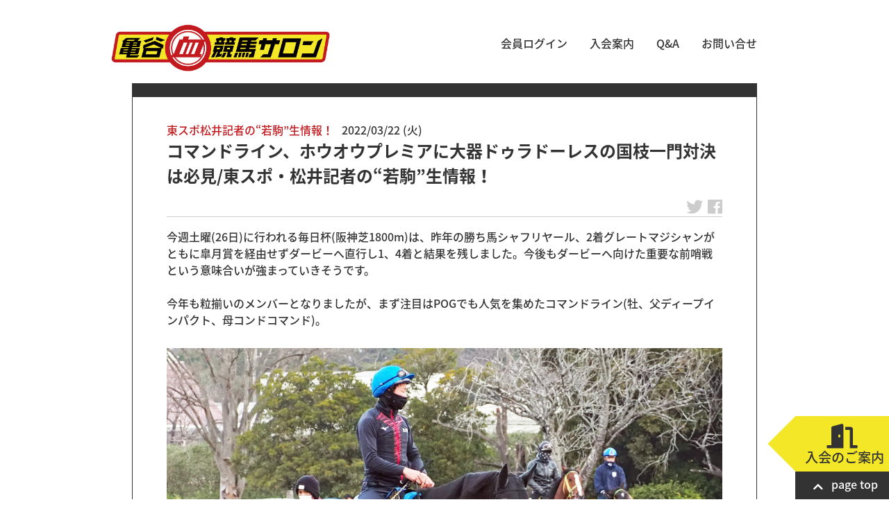

--- FILE ---
content_type: text/html; charset=UTF-8
request_url: https://www.keiba-salon.com/tokyosports-matsui-report-20220322_11042/
body_size: 13129
content:
<!DOCTYPE html>
<html dir="ltr" lang="ja">

  <head>

  <meta charset="UTF-8" />
  <meta name="viewport" content="width=device-width" />


<!-- noto sans JP quick load -->
<style>
/* noto sans JP custom CSS */
@font-face {
  font-family: 'Noto Sans JP';
  font-style: normal;
  font-weight: 100;
  src: url(//fonts.gstatic.com/ea/notosansjapanese/v6/NotoSansJP-Thin.woff2) format('woff2'),
       url(//fonts.gstatic.com/ea/notosansjapanese/v6/NotoSansJP-Thin.woff) format('woff'),
       url(//fonts.gstatic.com/ea/notosansjapanese/v6/NotoSansJP-Thin.otf) format('opentype');
  font-display: swap;
}
@font-face {
  font-family: 'Noto Sans JP';
  font-style: normal;
  font-weight: 300;
  src: url(//fonts.gstatic.com/ea/notosansjapanese/v6/NotoSansJP-Thin.woff2) format('woff2'),
       url(//fonts.gstatic.com/ea/notosansjapanese/v6/NotoSansJP-Thin.woff) format('woff'),
       url(//fonts.gstatic.com/ea/notosansjapanese/v6/NotoSansJP-Thin.otf) format('opentype');
  font-display: swap;
}
/*@font-face {
  font-family: 'Noto Sans JP';
  font-style: normal;
  font-weight: 400;
  src: url(//fonts.gstatic.com/ea/notosansjapanese/v6/NotoSansJP-DemiLight.woff2) format('woff2'),
       url(//fonts.gstatic.com/ea/notosansjapanese/v6/NotoSansJP-DemiLight.woff) format('woff'),
       url(//fonts.gstatic.com/ea/notosansjapanese/v6/NotoSansJP-DemiLight.otf) format('opentype');
  font-display: swap;
}*/
@font-face {
  font-family: 'Noto Sans JP';
  font-style: normal;
  font-weight: 500;
   src: url(//fonts.gstatic.com/ea/notosansjapanese/v6/NotoSansJP-Medium.woff2) format('woff2'),
        url(//fonts.gstatic.com/ea/notosansjapanese/v6/NotoSansJP-Medium.woff) format('woff'),
        url(//fonts.gstatic.com/ea/notosansjapanese/v6/NotoSansJP-Medium.otf) format('opentype');
  font-display: swap;
 }
@font-face {
  font-family: 'Noto Sans JP';
  font-style: normal;
  font-weight: 700;
   src: url(//fonts.gstatic.com/ea/notosansjapanese/v6/NotoSansJP-Bold.woff2) format('woff2'),
        url(//fonts.gstatic.com/ea/notosansjapanese/v6/NotoSansJP-Bold.woff) format('woff'),
        url(//fonts.gstatic.com/ea/notosansjapanese/v6/NotoSansJP-Bold.otf) format('opentype');
  font-display: swap;
 }
@font-face {
  font-family: 'Noto Sans JP';
  font-style: normal;
  font-weight: 900;
  src: url(//fonts.gstatic.com/ea/notosansjapanese/v6/NotoSansJP-Black.woff2) format('woff2'),
       url(//fonts.gstatic.com/ea/notosansjapanese/v6/NotoSansJP-Black.woff) format('woff'),
       url(//fonts.gstatic.com/ea/notosansjapanese/v6/NotoSansJP-Black.otf) format('opentype');
  font-display: swap;
 }
</style>


<title>コマンドライン、ホウオウプレミアに大器ドゥラドーレスの国枝一門対決は必見/東スポ・松井記者の“若駒”生情報！ - 亀谷敬正 オフィシャル競馬サロン</title>
	<style>img:is([sizes="auto" i], [sizes^="auto," i]) { contain-intrinsic-size: 3000px 1500px }</style>
	
		<!-- All in One SEO 4.9.3 - aioseo.com -->
	<meta name="description" content="今週土曜(26日)に行われる毎日杯(阪神芝1800m)は、昨年の勝ち馬シャフリヤール、2着グレートマジシャンが" />
	<meta name="robots" content="max-image-preview:large" />
	<link rel="canonical" href="https://www.keiba-salon.com/tokyosports-matsui-report-20220322_11042/" />
	<meta name="generator" content="All in One SEO (AIOSEO) 4.9.3" />

		<!-- Google tag (gtag.js) 2023/04/29 -->
<script async src="https://www.googletagmanager.com/gtag/js?id=G-8HHJ8D9DXQ"></script>
<script>
  window.dataLayer = window.dataLayer || [];
  function gtag(){dataLayer.push(arguments);}
  gtag('js', new Date());

  gtag('config', 'G-8HHJ8D9DXQ');
</script>
		<meta name="twitter:card" content="summary" />
		<meta name="twitter:site" content="@kametani_salon" />
		<meta name="twitter:title" content="コマンドライン、ホウオウプレミアに大器ドゥラドーレスの国枝一門対決は必見/東スポ・松井記者の“若駒”生情報！ - 亀谷敬正 オフィシャル競馬サロン" />
		<meta name="twitter:description" content="今週土曜(26日)に行われる毎日杯(阪神芝1800m)は、昨年の勝ち馬シャフリヤール、2着グレートマジシャンが" />
		<meta name="twitter:image" content="https://www.keiba-salon.com/cardimage.jpg" />
		<script type="application/ld+json" class="aioseo-schema">
			{"@context":"https:\/\/schema.org","@graph":[{"@type":"BlogPosting","@id":"https:\/\/www.keiba-salon.com\/tokyosports-matsui-report-20220322_11042\/#blogposting","name":"\u30b3\u30de\u30f3\u30c9\u30e9\u30a4\u30f3\u3001\u30db\u30a6\u30aa\u30a6\u30d7\u30ec\u30df\u30a2\u306b\u5927\u5668\u30c9\u30a5\u30e9\u30c9\u30fc\u30ec\u30b9\u306e\u56fd\u679d\u4e00\u9580\u5bfe\u6c7a\u306f\u5fc5\u898b\/\u6771\u30b9\u30dd\u30fb\u677e\u4e95\u8a18\u8005\u306e\u201c\u82e5\u99d2\u201d\u751f\u60c5\u5831\uff01 - \u4e80\u8c37\u656c\u6b63 \u30aa\u30d5\u30a3\u30b7\u30e3\u30eb\u7af6\u99ac\u30b5\u30ed\u30f3","headline":"\u30b3\u30de\u30f3\u30c9\u30e9\u30a4\u30f3\u3001\u30db\u30a6\u30aa\u30a6\u30d7\u30ec\u30df\u30a2\u306b\u5927\u5668\u30c9\u30a5\u30e9\u30c9\u30fc\u30ec\u30b9\u306e\u56fd\u679d\u4e00\u9580\u5bfe\u6c7a\u306f\u5fc5\u898b\/\u6771\u30b9\u30dd\u30fb\u677e\u4e95\u8a18\u8005\u306e\u201c\u82e5\u99d2\u201d\u751f\u60c5\u5831\uff01","author":{"@id":"https:\/\/www.keiba-salon.com\/author\/wp_admin\/#author"},"publisher":{"@id":"https:\/\/www.keiba-salon.com\/#organization"},"image":{"@type":"ImageObject","url":"https:\/\/www.keiba-salon.com\/cardimage.jpg","@id":"https:\/\/www.keiba-salon.com\/#articleImage"},"datePublished":"2022-03-22T16:50:56+09:00","dateModified":"2022-03-22T16:50:57+09:00","inLanguage":"ja","mainEntityOfPage":{"@id":"https:\/\/www.keiba-salon.com\/tokyosports-matsui-report-20220322_11042\/#webpage"},"isPartOf":{"@id":"https:\/\/www.keiba-salon.com\/tokyosports-matsui-report-20220322_11042\/#webpage"},"articleSection":"\u6771\u30b9\u30dd\u677e\u4e95\u8a18\u8005\u306e\u201c\u82e5\u99d2\u201d\u751f\u60c5\u5831\uff01"},{"@type":"BreadcrumbList","@id":"https:\/\/www.keiba-salon.com\/tokyosports-matsui-report-20220322_11042\/#breadcrumblist","itemListElement":[{"@type":"ListItem","@id":"https:\/\/www.keiba-salon.com#listItem","position":1,"name":"\u30db\u30fc\u30e0","item":"https:\/\/www.keiba-salon.com","nextItem":{"@type":"ListItem","@id":"https:\/\/www.keiba-salon.com#listItem","name":"\u6295\u7a3f"}},{"@type":"ListItem","@id":"https:\/\/www.keiba-salon.com#listItem","position":2,"name":"\u6295\u7a3f","item":"https:\/\/www.keiba-salon.com","nextItem":{"@type":"ListItem","@id":"https:\/\/www.keiba-salon.com\/category\/column\/#listItem","name":"\u65b0\u7740\u8a18\u4e8b\/\u653b\u7565\u30b3\u30f3\u30c6\u30f3\u30c4"},"previousItem":{"@type":"ListItem","@id":"https:\/\/www.keiba-salon.com#listItem","name":"\u30db\u30fc\u30e0"}},{"@type":"ListItem","@id":"https:\/\/www.keiba-salon.com\/category\/column\/#listItem","position":3,"name":"\u65b0\u7740\u8a18\u4e8b\/\u653b\u7565\u30b3\u30f3\u30c6\u30f3\u30c4","item":"https:\/\/www.keiba-salon.com\/category\/column\/","nextItem":{"@type":"ListItem","@id":"https:\/\/www.keiba-salon.com\/category\/column\/matsui-column\/#listItem","name":"\u6771\u30b9\u30dd\u677e\u4e95\u8a18\u8005\u306e\u201c\u82e5\u99d2\u201d\u751f\u60c5\u5831\uff01"},"previousItem":{"@type":"ListItem","@id":"https:\/\/www.keiba-salon.com#listItem","name":"\u6295\u7a3f"}},{"@type":"ListItem","@id":"https:\/\/www.keiba-salon.com\/category\/column\/matsui-column\/#listItem","position":4,"name":"\u6771\u30b9\u30dd\u677e\u4e95\u8a18\u8005\u306e\u201c\u82e5\u99d2\u201d\u751f\u60c5\u5831\uff01","item":"https:\/\/www.keiba-salon.com\/category\/column\/matsui-column\/","nextItem":{"@type":"ListItem","@id":"https:\/\/www.keiba-salon.com\/tokyosports-matsui-report-20220322_11042\/#listItem","name":"\u30b3\u30de\u30f3\u30c9\u30e9\u30a4\u30f3\u3001\u30db\u30a6\u30aa\u30a6\u30d7\u30ec\u30df\u30a2\u306b\u5927\u5668\u30c9\u30a5\u30e9\u30c9\u30fc\u30ec\u30b9\u306e\u56fd\u679d\u4e00\u9580\u5bfe\u6c7a\u306f\u5fc5\u898b\/\u6771\u30b9\u30dd\u30fb\u677e\u4e95\u8a18\u8005\u306e\u201c\u82e5\u99d2\u201d\u751f\u60c5\u5831\uff01"},"previousItem":{"@type":"ListItem","@id":"https:\/\/www.keiba-salon.com\/category\/column\/#listItem","name":"\u65b0\u7740\u8a18\u4e8b\/\u653b\u7565\u30b3\u30f3\u30c6\u30f3\u30c4"}},{"@type":"ListItem","@id":"https:\/\/www.keiba-salon.com\/tokyosports-matsui-report-20220322_11042\/#listItem","position":5,"name":"\u30b3\u30de\u30f3\u30c9\u30e9\u30a4\u30f3\u3001\u30db\u30a6\u30aa\u30a6\u30d7\u30ec\u30df\u30a2\u306b\u5927\u5668\u30c9\u30a5\u30e9\u30c9\u30fc\u30ec\u30b9\u306e\u56fd\u679d\u4e00\u9580\u5bfe\u6c7a\u306f\u5fc5\u898b\/\u6771\u30b9\u30dd\u30fb\u677e\u4e95\u8a18\u8005\u306e\u201c\u82e5\u99d2\u201d\u751f\u60c5\u5831\uff01","previousItem":{"@type":"ListItem","@id":"https:\/\/www.keiba-salon.com\/category\/column\/matsui-column\/#listItem","name":"\u6771\u30b9\u30dd\u677e\u4e95\u8a18\u8005\u306e\u201c\u82e5\u99d2\u201d\u751f\u60c5\u5831\uff01"}}]},{"@type":"Organization","@id":"https:\/\/www.keiba-salon.com\/#organization","name":"\u4e80\u8c37\u656c\u6b63 \u30aa\u30d5\u30a3\u30b7\u30e3\u30eb\u7af6\u99ac\u30b5\u30ed\u30f3","description":"\u4e80\u8c37\u656c\u6b63\u306e\u30b5\u30ed\u30f3\u3068\u7af6\u99ac\u306b\u5f79\u7acb\u3064\u30b3\u30e9\u30e0\u3067\u697d\u3057\u3082\u3046!","url":"https:\/\/www.keiba-salon.com\/","logo":{"@type":"ImageObject","url":"https:\/\/www.keiba-salon.com\/cardimage.jpg","@id":"https:\/\/www.keiba-salon.com\/tokyosports-matsui-report-20220322_11042\/#organizationLogo"},"image":{"@id":"https:\/\/www.keiba-salon.com\/tokyosports-matsui-report-20220322_11042\/#organizationLogo"}},{"@type":"Person","@id":"https:\/\/www.keiba-salon.com\/author\/wp_admin\/#author","url":"https:\/\/www.keiba-salon.com\/author\/wp_admin\/","name":"wp_admin"},{"@type":"WebPage","@id":"https:\/\/www.keiba-salon.com\/tokyosports-matsui-report-20220322_11042\/#webpage","url":"https:\/\/www.keiba-salon.com\/tokyosports-matsui-report-20220322_11042\/","name":"\u30b3\u30de\u30f3\u30c9\u30e9\u30a4\u30f3\u3001\u30db\u30a6\u30aa\u30a6\u30d7\u30ec\u30df\u30a2\u306b\u5927\u5668\u30c9\u30a5\u30e9\u30c9\u30fc\u30ec\u30b9\u306e\u56fd\u679d\u4e00\u9580\u5bfe\u6c7a\u306f\u5fc5\u898b\/\u6771\u30b9\u30dd\u30fb\u677e\u4e95\u8a18\u8005\u306e\u201c\u82e5\u99d2\u201d\u751f\u60c5\u5831\uff01 - \u4e80\u8c37\u656c\u6b63 \u30aa\u30d5\u30a3\u30b7\u30e3\u30eb\u7af6\u99ac\u30b5\u30ed\u30f3","description":"\u4eca\u9031\u571f\u66dc(26\u65e5)\u306b\u884c\u308f\u308c\u308b\u6bce\u65e5\u676f(\u962a\u795e\u829d1800m)\u306f\u3001\u6628\u5e74\u306e\u52dd\u3061\u99ac\u30b7\u30e3\u30d5\u30ea\u30e4\u30fc\u30eb\u30012\u7740\u30b0\u30ec\u30fc\u30c8\u30de\u30b8\u30b7\u30e3\u30f3\u304c","inLanguage":"ja","isPartOf":{"@id":"https:\/\/www.keiba-salon.com\/#website"},"breadcrumb":{"@id":"https:\/\/www.keiba-salon.com\/tokyosports-matsui-report-20220322_11042\/#breadcrumblist"},"datePublished":"2022-03-22T16:50:56+09:00","dateModified":"2022-03-22T16:50:57+09:00"},{"@type":"WebSite","@id":"https:\/\/www.keiba-salon.com\/#website","url":"https:\/\/www.keiba-salon.com\/","name":"\u4e80\u8c37\u656c\u6b63 \u30aa\u30d5\u30a3\u30b7\u30e3\u30eb\u7af6\u99ac\u30b5\u30ed\u30f3","description":"\u4e80\u8c37\u656c\u6b63\u306e\u30b5\u30ed\u30f3\u3068\u7af6\u99ac\u306b\u5f79\u7acb\u3064\u30b3\u30e9\u30e0\u3067\u697d\u3057\u3082\u3046!","inLanguage":"ja","publisher":{"@id":"https:\/\/www.keiba-salon.com\/#organization"}}]}
		</script>
		<!-- All in One SEO -->

<link rel='stylesheet' id='wp-block-library-css' href='https://www.keiba-salon.com/wp-includes/css/dist/block-library/style.min.css?ver=6.8.3' type='text/css' media='all' />
<style id='classic-theme-styles-inline-css' type='text/css'>
/*! This file is auto-generated */
.wp-block-button__link{color:#fff;background-color:#32373c;border-radius:9999px;box-shadow:none;text-decoration:none;padding:calc(.667em + 2px) calc(1.333em + 2px);font-size:1.125em}.wp-block-file__button{background:#32373c;color:#fff;text-decoration:none}
</style>
<link rel='stylesheet' id='aioseo/css/src/vue/standalone/blocks/table-of-contents/global.scss-css' href='https://www.keiba-salon.com/wp-content/plugins/all-in-one-seo-pack/dist/Lite/assets/css/table-of-contents/global.e90f6d47.css?ver=4.9.3' type='text/css' media='all' />
<style id='snow-monkey-forms-control-checkboxes-style-inline-css' type='text/css'>
.smf-form .smf-checkboxes-control--horizontal .smf-checkboxes-control__control>.smf-label{display:inline-block;margin-right:var(--_margin-1)}.smf-form .smf-checkboxes-control--vertical .smf-checkboxes-control__control>.smf-label{display:block}.smf-form .smf-checkbox-control{align-items:flex-start;display:inline-flex;gap:var(--_s-2)}.smf-form .smf-checkbox-control__control{--_border-radius:var(--_global--border-radius);--_border-color:var(--_form-control-border-color);border:1px solid var(--_border-color);border-radius:var(--_border-radius);outline:0;--_transition-duration:var(--_global--transition-duration);--_transition-function-timing:var(--_global--transition-function-timing);--_transition-delay:var(--_global--transition-delay);transition:border var(--_transition-duration) var(--_transition-function-timing) var(--_transition-delay)}.smf-form .smf-checkbox-control__control:hover{--_border-color:var(--_form-control-border-color-hover)}.smf-form .smf-checkbox-control__control:active,.smf-form .smf-checkbox-control__control:focus,.smf-form .smf-checkbox-control__control:focus-within,.smf-form .smf-checkbox-control__control[aria-selected=true]{--_border-color:var(--_form-control-border-color-focus)}.smf-form .smf-checkbox-control__control>input,.smf-form .smf-checkbox-control__control>textarea{border:none;outline:none}.smf-form .smf-checkbox-control__control{appearance:none;background-color:var(--_color-white);border-radius:3px;box-shadow:inset 0 1px 1px rgba(0,0,0,.035);cursor:pointer;display:inline-block;flex:0 0 auto;height:16px;margin:calc(var(--_half-leading)*1em) 0 0;position:relative;width:16px}.smf-form .smf-checkbox-control__control:before{border-color:var(--_color-white);border-style:solid;border-width:0 2px 2px 0;height:8px;left:calc(50% - 3px);margin:0!important;top:calc(50% - 5px);transform:rotate(45deg);visibility:hidden;width:6px}.smf-form .smf-checkbox-control__control:checked{background-color:#3a87fd;border-color:#3a87fd}.smf-form .smf-checkbox-control__control:checked:before{content:"";display:block;position:absolute;visibility:visible}.smf-form .smf-checkbox-control__control:disabled{background-color:var(--_lightest-color-gray)}.smf-form .smf-checkbox-control__control:disabled:before{border-color:var(--_dark-color-gray)}.smf-form .smf-checkbox-control__control{flex:none;margin-top:calc(var(--_half-leading)*1em)}

</style>
<style id='snow-monkey-forms-control-file-style-inline-css' type='text/css'>
.smf-form .smf-file-control{align-items:center;display:flex;flex-wrap:wrap;gap:1em;justify-content:space-between;position:relative}.smf-form .smf-file-control__filename,.smf-form .smf-file-control__label{display:none}.smf-form .smf-file-control>label{align-items:center;display:flex;flex-wrap:wrap;gap:1em;outline:none;position:relative}.smf-form .smf-file-control>label:before{content:"";display:block;inset:-3px;position:absolute}.smf-form .smf-file-control>label:active:before,.smf-form .smf-file-control>label:focus-within:before,.smf-form .smf-file-control>label:focus:before{border:1px solid var(--_form-control-border-color-focus);border-radius:var(--_global--border-radius)}.smf-form .smf-file-control>label>*{flex:0 0 auto}.smf-form .smf-file-control__control{display:none}.smf-form .smf-file-control__label{background-color:var(--_lighter-color-gray);background-image:linear-gradient(180deg,#fff,var(--_lighter-color-gray));border-radius:var(--_global--border-radius);color:var(--_color-text);cursor:pointer;display:inline-block;padding:var(--_padding-2) var(--_padding-1);text-decoration:none;--_border-radius:var(--_global--border-radius);--_border-color:var(--_form-control-border-color);border:1px solid var(--_border-color);border-radius:var(--_border-radius);outline:0;--_transition-duration:var(--_global--transition-duration);--_transition-function-timing:var(--_global--transition-function-timing);--_transition-delay:var(--_global--transition-delay);transition:border var(--_transition-duration) var(--_transition-function-timing) var(--_transition-delay)}.smf-form .smf-file-control__label:hover{--_border-color:var(--_form-control-border-color-hover)}.smf-form .smf-file-control__label:active,.smf-form .smf-file-control__label:focus,.smf-form .smf-file-control__label:focus-within,.smf-form .smf-file-control__label[aria-selected=true]{--_border-color:var(--_form-control-border-color-focus)}.smf-form .smf-file-control__label>input,.smf-form .smf-file-control__label>textarea{border:none;outline:none}.smf-form .smf-file-control__filename--no-file{display:inline-block}.smf-form .smf-file-control__filename--has-file{display:none}.smf-form .smf-file-control__clear{cursor:pointer;display:none;text-decoration:underline}.smf-form .smf-file-control__value{margin-top:.25em}.smf-form .smf-file-control--set .smf-file-control__filename--no-file{display:none}.smf-form .smf-file-control--set .smf-file-control__clear,.smf-form .smf-file-control--set .smf-file-control__filename--has-file{display:inline-block}.smf-form .smf-file-control--uploaded label{display:none}.smf-form .smf-file-control--uploaded .smf-file-control__clear{display:inline-block}

</style>
<style id='snow-monkey-forms-item-style-inline-css' type='text/css'>
.smf-item label{cursor:pointer}.smf-item__description{color:var(--_dark-color-gray);margin-top:var(--_margin-2);--_font-size-level:-1;font-size:var(--_font-size);line-height:var(--_line-height)}

</style>
<style id='snow-monkey-forms-control-radio-buttons-style-inline-css' type='text/css'>
.smf-form .smf-radio-buttons-control--horizontal .smf-radio-buttons-control__control>.smf-label{display:inline-block;margin-right:var(--_margin-1)}.smf-form .smf-radio-buttons-control--vertical .smf-radio-buttons-control__control>.smf-label{display:block}.smf-form .smf-radio-button-control{align-items:flex-start;display:inline-flex;gap:var(--_s-2)}.smf-form .smf-radio-button-control__control{--_border-radius:var(--_global--border-radius);--_border-color:var(--_form-control-border-color);border:1px solid var(--_border-color);border-radius:var(--_border-radius);outline:0;--_transition-duration:var(--_global--transition-duration);--_transition-function-timing:var(--_global--transition-function-timing);--_transition-delay:var(--_global--transition-delay);transition:border var(--_transition-duration) var(--_transition-function-timing) var(--_transition-delay)}.smf-form .smf-radio-button-control__control:hover{--_border-color:var(--_form-control-border-color-hover)}.smf-form .smf-radio-button-control__control:active,.smf-form .smf-radio-button-control__control:focus,.smf-form .smf-radio-button-control__control:focus-within,.smf-form .smf-radio-button-control__control[aria-selected=true]{--_border-color:var(--_form-control-border-color-focus)}.smf-form .smf-radio-button-control__control>input,.smf-form .smf-radio-button-control__control>textarea{border:none;outline:none}.smf-form .smf-radio-button-control__control{appearance:none;background-color:var(--_color-white);border-radius:100%;box-shadow:inset 0 1px 1px rgba(0,0,0,.035);cursor:pointer;display:inline-block;flex:0 0 auto;height:16px;margin:calc(var(--_half-leading)*1em) 0 0;position:relative;width:16px}.smf-form .smf-radio-button-control__control:before{background-color:var(--_color-white);border-radius:100%;height:6px;left:calc(50% - 3px);margin:0!important;overflow:hidden;top:calc(50% - 3px);visibility:hidden;width:6px}.smf-form .smf-radio-button-control__control:checked{background-color:#3a87fd;border-color:#3a87fd}.smf-form .smf-radio-button-control__control:checked:before{content:"";display:block;position:absolute;visibility:visible}.smf-form .smf-radio-button-control__control:disabled{background-color:var(--_lightest-color-gray)}.smf-form .smf-radio-button-control__control:disabled:before{background-color:var(--_dark-color-gray)}.smf-form .smf-radio-button-control__control{flex:none;margin-top:calc(var(--_half-leading)*1em)}

</style>
<style id='snow-monkey-forms-control-select-style-inline-css' type='text/css'>
.smf-form .smf-select-control{display:inline-block;position:relative}.smf-form .smf-select-control__toggle{display:none}.smf-form .smf-select-control__control{appearance:none;background-color:#0000;cursor:pointer;display:inline-block;max-width:100%;padding:.75rem 1rem;padding-right:var(--_s1);position:relative;z-index:1;--_border-radius:var(--_global--border-radius);--_border-color:var(--_form-control-border-color);border:1px solid var(--_border-color);border-radius:var(--_border-radius);outline:0;--_transition-duration:var(--_global--transition-duration);--_transition-function-timing:var(--_global--transition-function-timing);--_transition-delay:var(--_global--transition-delay);transition:border var(--_transition-duration) var(--_transition-function-timing) var(--_transition-delay)}.smf-form .smf-select-control__control:hover{--_border-color:var(--_form-control-border-color-hover)}.smf-form .smf-select-control__control:active,.smf-form .smf-select-control__control:focus,.smf-form .smf-select-control__control:focus-within,.smf-form .smf-select-control__control[aria-selected=true]{--_border-color:var(--_form-control-border-color-focus)}.smf-form .smf-select-control__control>input,.smf-form .smf-select-control__control>textarea{border:none;outline:none}.smf-form .smf-select-control__control:focus+.smf-select-control__toggle:before{border-color:#3a87fd}.smf-form .smf-select-control__control:disabled+.smf-select-control__toggle{background-color:var(--_lightest-color-gray)}.smf-form .smf-select-control__toggle{background-color:var(--_color-white);bottom:0;display:block;left:0;position:absolute;right:0;top:0;z-index:0}.smf-form .smf-select-control__toggle:before{border-color:currentcolor;border-style:solid;border-width:0 1px 1px 0;content:"";display:block;height:6px;position:absolute;right:calc(var(--_s-1) - 6px);top:calc(50% - 4px);transform:rotate(45deg);width:6px}.smf-select-control__control{color:inherit}

</style>
<style id='snow-monkey-forms-control-text-style-inline-css' type='text/css'>
.smf-form .smf-text-control__control{background-color:var(--_color-white);box-shadow:inset 0 1px 1px rgba(0,0,0,.035);max-width:100%;padding:.75rem 1rem;--_border-radius:var(--_global--border-radius);--_border-color:var(--_form-control-border-color);border:1px solid var(--_border-color);border-radius:var(--_border-radius);outline:0;--_transition-duration:var(--_global--transition-duration);--_transition-function-timing:var(--_global--transition-function-timing);--_transition-delay:var(--_global--transition-delay);transition:border var(--_transition-duration) var(--_transition-function-timing) var(--_transition-delay)}.smf-form .smf-text-control__control:hover{--_border-color:var(--_form-control-border-color-hover)}.smf-form .smf-text-control__control:active,.smf-form .smf-text-control__control:focus,.smf-form .smf-text-control__control:focus-within,.smf-form .smf-text-control__control[aria-selected=true]{--_border-color:var(--_form-control-border-color-focus)}.smf-form .smf-text-control__control>input,.smf-form .smf-text-control__control>textarea{border:none;outline:none}.smf-form .smf-text-control__control:disabled{background-color:var(--_lightest-color-gray)}textarea.smf-form .smf-text-control__control{height:auto;width:100%}.smf-text-control{line-height:1}

</style>
<style id='snow-monkey-forms-control-textarea-style-inline-css' type='text/css'>
.smf-form .smf-textarea-control__control{background-color:var(--_color-white);box-shadow:inset 0 1px 1px rgba(0,0,0,.035);display:block;max-width:100%;padding:.75rem 1rem;width:100%;--_border-radius:var(--_global--border-radius);--_border-color:var(--_form-control-border-color);border:1px solid var(--_border-color);border-radius:var(--_border-radius);outline:0;--_transition-duration:var(--_global--transition-duration);--_transition-function-timing:var(--_global--transition-function-timing);--_transition-delay:var(--_global--transition-delay);transition:border var(--_transition-duration) var(--_transition-function-timing) var(--_transition-delay)}.smf-form .smf-textarea-control__control:hover{--_border-color:var(--_form-control-border-color-hover)}.smf-form .smf-textarea-control__control:active,.smf-form .smf-textarea-control__control:focus,.smf-form .smf-textarea-control__control:focus-within,.smf-form .smf-textarea-control__control[aria-selected=true]{--_border-color:var(--_form-control-border-color-focus)}.smf-form .smf-textarea-control__control>input,.smf-form .smf-textarea-control__control>textarea{border:none;outline:none}.smf-form .smf-textarea-control__control:disabled{background-color:var(--_lightest-color-gray)}textarea.smf-form .smf-textarea-control__control{height:auto;width:100%}

</style>
<link rel='stylesheet' id='sass-basis-core-css' href='https://www.keiba-salon.com/wp-content/plugins/snow-monkey-editor/dist/css/fallback.css?ver=1763721619' type='text/css' media='all' />
<link rel='stylesheet' id='snow-monkey-editor-css' href='https://www.keiba-salon.com/wp-content/plugins/snow-monkey-editor/dist/css/app.css?ver=1763721619' type='text/css' media='all' />
<link rel='stylesheet' id='snow-monkey-editor@front-css' href='https://www.keiba-salon.com/wp-content/plugins/snow-monkey-editor/dist/css/front.css?ver=1763721619' type='text/css' media='all' />
<link rel='stylesheet' id='snow-monkey-forms-css' href='https://www.keiba-salon.com/wp-content/plugins/snow-monkey-forms/dist/css/app.css?ver=1769596819' type='text/css' media='all' />
<style id='global-styles-inline-css' type='text/css'>
:root{--wp--preset--aspect-ratio--square: 1;--wp--preset--aspect-ratio--4-3: 4/3;--wp--preset--aspect-ratio--3-4: 3/4;--wp--preset--aspect-ratio--3-2: 3/2;--wp--preset--aspect-ratio--2-3: 2/3;--wp--preset--aspect-ratio--16-9: 16/9;--wp--preset--aspect-ratio--9-16: 9/16;--wp--preset--color--black: #000000;--wp--preset--color--cyan-bluish-gray: #abb8c3;--wp--preset--color--white: #ffffff;--wp--preset--color--pale-pink: #f78da7;--wp--preset--color--vivid-red: #cf2e2e;--wp--preset--color--luminous-vivid-orange: #ff6900;--wp--preset--color--luminous-vivid-amber: #fcb900;--wp--preset--color--light-green-cyan: #7bdcb5;--wp--preset--color--vivid-green-cyan: #00d084;--wp--preset--color--pale-cyan-blue: #8ed1fc;--wp--preset--color--vivid-cyan-blue: #0693e3;--wp--preset--color--vivid-purple: #9b51e0;--wp--preset--gradient--vivid-cyan-blue-to-vivid-purple: linear-gradient(135deg,rgba(6,147,227,1) 0%,rgb(155,81,224) 100%);--wp--preset--gradient--light-green-cyan-to-vivid-green-cyan: linear-gradient(135deg,rgb(122,220,180) 0%,rgb(0,208,130) 100%);--wp--preset--gradient--luminous-vivid-amber-to-luminous-vivid-orange: linear-gradient(135deg,rgba(252,185,0,1) 0%,rgba(255,105,0,1) 100%);--wp--preset--gradient--luminous-vivid-orange-to-vivid-red: linear-gradient(135deg,rgba(255,105,0,1) 0%,rgb(207,46,46) 100%);--wp--preset--gradient--very-light-gray-to-cyan-bluish-gray: linear-gradient(135deg,rgb(238,238,238) 0%,rgb(169,184,195) 100%);--wp--preset--gradient--cool-to-warm-spectrum: linear-gradient(135deg,rgb(74,234,220) 0%,rgb(151,120,209) 20%,rgb(207,42,186) 40%,rgb(238,44,130) 60%,rgb(251,105,98) 80%,rgb(254,248,76) 100%);--wp--preset--gradient--blush-light-purple: linear-gradient(135deg,rgb(255,206,236) 0%,rgb(152,150,240) 100%);--wp--preset--gradient--blush-bordeaux: linear-gradient(135deg,rgb(254,205,165) 0%,rgb(254,45,45) 50%,rgb(107,0,62) 100%);--wp--preset--gradient--luminous-dusk: linear-gradient(135deg,rgb(255,203,112) 0%,rgb(199,81,192) 50%,rgb(65,88,208) 100%);--wp--preset--gradient--pale-ocean: linear-gradient(135deg,rgb(255,245,203) 0%,rgb(182,227,212) 50%,rgb(51,167,181) 100%);--wp--preset--gradient--electric-grass: linear-gradient(135deg,rgb(202,248,128) 0%,rgb(113,206,126) 100%);--wp--preset--gradient--midnight: linear-gradient(135deg,rgb(2,3,129) 0%,rgb(40,116,252) 100%);--wp--preset--font-size--small: 13px;--wp--preset--font-size--medium: 20px;--wp--preset--font-size--large: 36px;--wp--preset--font-size--x-large: 42px;--wp--preset--spacing--20: 0.44rem;--wp--preset--spacing--30: 0.67rem;--wp--preset--spacing--40: 1rem;--wp--preset--spacing--50: 1.5rem;--wp--preset--spacing--60: 2.25rem;--wp--preset--spacing--70: 3.38rem;--wp--preset--spacing--80: 5.06rem;--wp--preset--shadow--natural: 6px 6px 9px rgba(0, 0, 0, 0.2);--wp--preset--shadow--deep: 12px 12px 50px rgba(0, 0, 0, 0.4);--wp--preset--shadow--sharp: 6px 6px 0px rgba(0, 0, 0, 0.2);--wp--preset--shadow--outlined: 6px 6px 0px -3px rgba(255, 255, 255, 1), 6px 6px rgba(0, 0, 0, 1);--wp--preset--shadow--crisp: 6px 6px 0px rgba(0, 0, 0, 1);}:where(.is-layout-flex){gap: 0.5em;}:where(.is-layout-grid){gap: 0.5em;}body .is-layout-flex{display: flex;}.is-layout-flex{flex-wrap: wrap;align-items: center;}.is-layout-flex > :is(*, div){margin: 0;}body .is-layout-grid{display: grid;}.is-layout-grid > :is(*, div){margin: 0;}:where(.wp-block-columns.is-layout-flex){gap: 2em;}:where(.wp-block-columns.is-layout-grid){gap: 2em;}:where(.wp-block-post-template.is-layout-flex){gap: 1.25em;}:where(.wp-block-post-template.is-layout-grid){gap: 1.25em;}.has-black-color{color: var(--wp--preset--color--black) !important;}.has-cyan-bluish-gray-color{color: var(--wp--preset--color--cyan-bluish-gray) !important;}.has-white-color{color: var(--wp--preset--color--white) !important;}.has-pale-pink-color{color: var(--wp--preset--color--pale-pink) !important;}.has-vivid-red-color{color: var(--wp--preset--color--vivid-red) !important;}.has-luminous-vivid-orange-color{color: var(--wp--preset--color--luminous-vivid-orange) !important;}.has-luminous-vivid-amber-color{color: var(--wp--preset--color--luminous-vivid-amber) !important;}.has-light-green-cyan-color{color: var(--wp--preset--color--light-green-cyan) !important;}.has-vivid-green-cyan-color{color: var(--wp--preset--color--vivid-green-cyan) !important;}.has-pale-cyan-blue-color{color: var(--wp--preset--color--pale-cyan-blue) !important;}.has-vivid-cyan-blue-color{color: var(--wp--preset--color--vivid-cyan-blue) !important;}.has-vivid-purple-color{color: var(--wp--preset--color--vivid-purple) !important;}.has-black-background-color{background-color: var(--wp--preset--color--black) !important;}.has-cyan-bluish-gray-background-color{background-color: var(--wp--preset--color--cyan-bluish-gray) !important;}.has-white-background-color{background-color: var(--wp--preset--color--white) !important;}.has-pale-pink-background-color{background-color: var(--wp--preset--color--pale-pink) !important;}.has-vivid-red-background-color{background-color: var(--wp--preset--color--vivid-red) !important;}.has-luminous-vivid-orange-background-color{background-color: var(--wp--preset--color--luminous-vivid-orange) !important;}.has-luminous-vivid-amber-background-color{background-color: var(--wp--preset--color--luminous-vivid-amber) !important;}.has-light-green-cyan-background-color{background-color: var(--wp--preset--color--light-green-cyan) !important;}.has-vivid-green-cyan-background-color{background-color: var(--wp--preset--color--vivid-green-cyan) !important;}.has-pale-cyan-blue-background-color{background-color: var(--wp--preset--color--pale-cyan-blue) !important;}.has-vivid-cyan-blue-background-color{background-color: var(--wp--preset--color--vivid-cyan-blue) !important;}.has-vivid-purple-background-color{background-color: var(--wp--preset--color--vivid-purple) !important;}.has-black-border-color{border-color: var(--wp--preset--color--black) !important;}.has-cyan-bluish-gray-border-color{border-color: var(--wp--preset--color--cyan-bluish-gray) !important;}.has-white-border-color{border-color: var(--wp--preset--color--white) !important;}.has-pale-pink-border-color{border-color: var(--wp--preset--color--pale-pink) !important;}.has-vivid-red-border-color{border-color: var(--wp--preset--color--vivid-red) !important;}.has-luminous-vivid-orange-border-color{border-color: var(--wp--preset--color--luminous-vivid-orange) !important;}.has-luminous-vivid-amber-border-color{border-color: var(--wp--preset--color--luminous-vivid-amber) !important;}.has-light-green-cyan-border-color{border-color: var(--wp--preset--color--light-green-cyan) !important;}.has-vivid-green-cyan-border-color{border-color: var(--wp--preset--color--vivid-green-cyan) !important;}.has-pale-cyan-blue-border-color{border-color: var(--wp--preset--color--pale-cyan-blue) !important;}.has-vivid-cyan-blue-border-color{border-color: var(--wp--preset--color--vivid-cyan-blue) !important;}.has-vivid-purple-border-color{border-color: var(--wp--preset--color--vivid-purple) !important;}.has-vivid-cyan-blue-to-vivid-purple-gradient-background{background: var(--wp--preset--gradient--vivid-cyan-blue-to-vivid-purple) !important;}.has-light-green-cyan-to-vivid-green-cyan-gradient-background{background: var(--wp--preset--gradient--light-green-cyan-to-vivid-green-cyan) !important;}.has-luminous-vivid-amber-to-luminous-vivid-orange-gradient-background{background: var(--wp--preset--gradient--luminous-vivid-amber-to-luminous-vivid-orange) !important;}.has-luminous-vivid-orange-to-vivid-red-gradient-background{background: var(--wp--preset--gradient--luminous-vivid-orange-to-vivid-red) !important;}.has-very-light-gray-to-cyan-bluish-gray-gradient-background{background: var(--wp--preset--gradient--very-light-gray-to-cyan-bluish-gray) !important;}.has-cool-to-warm-spectrum-gradient-background{background: var(--wp--preset--gradient--cool-to-warm-spectrum) !important;}.has-blush-light-purple-gradient-background{background: var(--wp--preset--gradient--blush-light-purple) !important;}.has-blush-bordeaux-gradient-background{background: var(--wp--preset--gradient--blush-bordeaux) !important;}.has-luminous-dusk-gradient-background{background: var(--wp--preset--gradient--luminous-dusk) !important;}.has-pale-ocean-gradient-background{background: var(--wp--preset--gradient--pale-ocean) !important;}.has-electric-grass-gradient-background{background: var(--wp--preset--gradient--electric-grass) !important;}.has-midnight-gradient-background{background: var(--wp--preset--gradient--midnight) !important;}.has-small-font-size{font-size: var(--wp--preset--font-size--small) !important;}.has-medium-font-size{font-size: var(--wp--preset--font-size--medium) !important;}.has-large-font-size{font-size: var(--wp--preset--font-size--large) !important;}.has-x-large-font-size{font-size: var(--wp--preset--font-size--x-large) !important;}
:where(.wp-block-post-template.is-layout-flex){gap: 1.25em;}:where(.wp-block-post-template.is-layout-grid){gap: 1.25em;}
:where(.wp-block-columns.is-layout-flex){gap: 2em;}:where(.wp-block-columns.is-layout-grid){gap: 2em;}
:root :where(.wp-block-pullquote){font-size: 1.5em;line-height: 1.6;}
</style>
<link rel='stylesheet' id='snow-monkey-editor@view-css' href='https://www.keiba-salon.com/wp-content/plugins/snow-monkey-editor/dist/css/view.css?ver=1763721619' type='text/css' media='all' />
<link rel='stylesheet' id='FontAwesome-css' href='https://use.fontawesome.com/releases/v5.6.1/css/all.css?ver=202409151312' type='text/css' media='all' />
<link rel='stylesheet' id='additional.min-css' href='https://www.keiba-salon.com/wp-content/themes/k-salon/additional.min.css?ver=202409151312' type='text/css' media='all' />
<link rel='stylesheet' id='cssModify-css' href='https://www.keiba-salon.com/wp-content/themes/k-salon/css/additional_cssModify.css?ver=202409151312' type='text/css' media='all' />
<link rel='stylesheet' id='cssAnimation-css' href='https://www.keiba-salon.com/wp-content/themes/k-salon/css/additional_cssAnim.css?ver=202409151312' type='text/css' media='all' />
<script type="text/javascript" src="https://www.keiba-salon.com/wp-content/plugins/snow-monkey-editor/dist/js/app.js?ver=1763721619" id="snow-monkey-editor-js" defer="defer" data-wp-strategy="defer"></script>
<script type="text/javascript" src="https://code.jquery.com/jquery-3.6.0.min.js?ver=202409151312" id="jquery-js"></script>
<!-- kmp-newposts_additional -->
<style>

.div-top-info, .div-top-info1, .div-top-info2, .div-top-info3 {
  display: flex;
  margin: 5px auto;
}

.div-top-info  {display: flex; border: 1px solid #c31a1f;}
.div-top-info1 {border: 1px solid #333;}
.div-top-info2 {border: 1px solid #c31a1f;}
.div-top-info3 {border: 1px solid #c31a1f;}

.div-top-info-text {display: flex; width: 10%; justify-content: center; align-items: center;}
.div-top-info-list {width: 90%; padding-left: 10px;}
.div-top-info_icon {display: none;}

.kmp-newpostsI-list-item-a {
  display: block;
  width: 100%;
  height: auto;
  overflow: hidden;
  text-overflow: ellipsis;
  white-space: nowrap;
}

.kmp-newpostsP.kmp-column {border: none;}
.kmp-newpostsP {
  display: flex;
  padding: 10px 0;
  flex-wrap: wrap;
  justify-content: space-between;
}
.kmp-newpostsP-list-item-a-thumb, .kmp-newpostsP-title, .kmp-newpostsP-list-item-date {display: block;}
.kmp-newpostsP-list {
  margin: 2px auto;
  padding: 5px;
  width: 445px;
  background-color: #fff;
  border: 1px solid #ccc;
}
.kmp-newpostsP-list-item-a-thumb {
  width: 90px;
  height: 75px;
  }
.kmp-newpostsP-list-item-a-thumb img {
  width: 100%;
  height: auto;
}
.kmp-newpostsP-title {
  width: 75%;
  padding-left: 5px;
}

.kmp-newpostsP-list-item-date {width: 100%;}

.kmp-newpostsP, .kmp-newpostsP-list-item-a {
  display: flex;
  height: auto;
  flex-wrap: wrap;
}

@media screen and (max-width: 1000px) {
  .div-top-info {width: 95%;}
  .div-top-info_icon {display: block;}
  .div-top-info_text {display: none;}
  .kmp-newpostsP {overflow: hidden;}
  .kmp-newpostsP-list {width: 100%; border: none;}
  /*.kmp-newpostsP-list-item-a-thumb {width: 25%;}*/
  .kmp-newpostsP-list-item-a-thumb {width: 90px;}
}
@media screen and (max-width: 600px) {
  .kmp-newpostsP-list-item-a-thumb {width: 25%;}
  /*.kmp-newpostsP-list-item-a-thumb {width: 90px;}*/
}

</style>
<!-- kmp-responsiveBR -->
<style>
br.sp {display: none;}
br.pc {display: inline;}
@media screen and (max-width: 1000px) {
  br.sp {display: inline;}
  br.pc {display: none;}
}
</style>

<!-- kmp-Slick base files -->
<link rel="stylesheet" href="https://www.keiba-salon.com/wp-content/plugins/kmp-slick/slick.css" type="text/css" media="all" />
<link rel="stylesheet" href="https://www.keiba-salon.com/wp-content/plugins/kmp-slick/slick-theme.css" type="text/css" media="all" />
<script src="https://www.keiba-salon.com/wp-content/plugins/kmp-slick/slick.min.js"></script>
<!-- kmp-Slick additional files -->
<link rel="stylesheet" href="https://www.keiba-salon.com/wp-content/plugins/kmp-slick/kmp-slick.css" type="text/css" media="all" />
<!-- <script src="https://www.keiba-salon.com/wp-content/plugins/kmp-slick/kmp-slick.js"></script> -->
<style>.menu-item:nth-child(3) {display: none;}</style><style type="text/css">.recentcomments a{display:inline !important;padding:0 !important;margin:0 !important;}</style><link rel="icon" href="https://www.keiba-salon.com/wp-content/uploads/cropped-cropped-cropped-E2x7S8f2-32x32.jpg" sizes="32x32" />
<link rel="icon" href="https://www.keiba-salon.com/wp-content/uploads/cropped-cropped-cropped-E2x7S8f2-192x192.jpg" sizes="192x192" />
<link rel="apple-touch-icon" href="https://www.keiba-salon.com/wp-content/uploads/cropped-cropped-cropped-E2x7S8f2-180x180.jpg" />
<meta name="msapplication-TileImage" content="https://www.keiba-salon.com/wp-content/uploads/cropped-cropped-cropped-E2x7S8f2-270x270.jpg" />
		<style type="text/css" id="wp-custom-css">
			.k-salon-search_form .wp-block-search__button svg {
  fill: currentColor;
}

.wp-block-search.wp-block-search__button-inside .wp-block-search__inside-wrapper {
	margin: 20px auto 30px auto;
	padding: 0;
	/*width: 30%;*/
	border: none;
	border-bottom: 2px solid #c31a1f;
}

.k-salon-search_form input,
.k-salon-search_form button.wp-block-search__button {
	background-color: transparent;
	border: none;
}

.k-salon-search_form input,
.k-salon-search_form input::placeholder {
	text-align: center;
	font-size: inherit;
}

.k-salon-search_form button.wp-block-search__button {
	color: #c31a1f;
	transition: .2s;
}

.k-salon-search_form input:placeholder-shown+button {
	opacity: .5;
}

.k-salon-search_form input:not(:placeholder-shown)+button {
	opacity: 1;
	transform: scale(1.5);
}


.not-found .wp-block-search.wp-block-search__button-inside .wp-block-search__inside-wrapper {
	margin: 2rem auto;
	width: 50%;
}


.column-button {
	display: block;
	padding: 2px;
	width: 448px;
	border: 1px solid #ccc;
	border-radius: 5px;
	transition: color .3s;
}
.column-button:hover {
	color: #fff;
	background-color: #333;
	border: none;
}


@media screen and (max-width: 1000px) {
	.wp-block-search.wp-block-search__button-inside .wp-block-search__inside-wrapper {width: 100%;}
	.not-found .wp-block-search.wp-block-search__button-inside .wp-block-search__inside-wrapper {
	margin: 1rem auto;
	width: 100%;
}
	.column-button{width: 49%;}
}

/* 6.1.1fix 2022/11/17 */
.wp-block-table td, .wp-block-table th {
	border: none;
}

/* realsalon-commers */
.k-salon-search_form .wp-block-search__button svg {
  fill: currentColor;
}

.wp-block-search.wp-block-search__button-inside .wp-block-search__inside-wrapper {
	margin: 20px auto 30px auto;
	padding: 0;
	/*width: 30%;*/
	border: none;
	border-bottom: 2px solid #c31a1f;
}

.k-salon-search_form input,
.k-salon-search_form button.wp-block-search__button {
	background-color: transparent;
	border: none;
}

.k-salon-search_form input,
.k-salon-search_form input::placeholder {
	text-align: center;
	font-size: inherit;
}

.k-salon-search_form button.wp-block-search__button {
	color: #c31a1f;
	transition: .2s;
}

.k-salon-search_form input:placeholder-shown+button {
	opacity: .5;
}

.k-salon-search_form input:not(:placeholder-shown)+button {
	opacity: 1;
	transform: scale(1.5);
}


.not-found .wp-block-search.wp-block-search__button-inside .wp-block-search__inside-wrapper {
	margin: 2rem auto;
	width: 50%;
}


.column-button {
	display: block;
	padding: 2px;
	width: 448px;
	border: 1px solid #ccc;
	border-radius: 5px;
	transition: color .3s;
}
.column-button:hover {
	color: #fff;
	background-color: #333;
	border: none;
}


@media screen and (max-width: 1000px) {
	.wp-block-search.wp-block-search__button-inside .wp-block-search__inside-wrapper {width: 100%;}
	.not-found .wp-block-search.wp-block-search__button-inside .wp-block-search__inside-wrapper {
	margin: 1rem auto;
	width: 100%;
}
	.column-button{width: 49%;}
}

/* 6.1.1fix 2022/11/17 */
.wp-block-table td, .wp-block-table th {
	border: none;
}

/* realsalon-commers */
.contents-realsalon-commers, .contents-realsalon-commers_top {
  display: flex;
  flex-wrap: wrap;
}
.saloncommer-box {
  width: 290px; 
  margin: 5px;
  padding-bottom: 10px;
  border: 1px solid #ccc;
}
.saloncommer-box figure {margin: 10px 10px 5px 10px;}
.saloncommer-box img {
  width: 280px;
  height: 200px;
  object-fit: cover;
}
.saloncommer-box p {line-height: 1rem;}
.contents-realsalon-commers_top .saloncommer-box p {line-height: 1.5rem;}
@media screen and (max-width: 1000px) {
  .contents-realsalon-commers {
    margin: 0 auto;
    width: 95%;
    justify-content: space-between;
  }
  .contents-realsalon-commers_top {width: 100%;}
  .saloncommer-box {
    margin: 1vw;
    width: 45vw;
  }
  .saloncommer-box img {width: 100vw; height: 35vw;}
  .saloncommer-box p {
    font-size: .8rem;
  }
	.contents-main-profile-text_name {
		font-size: 1.5rem;
		font-weight: 700;
	}
	.contents-main-profile-text_text {
		font-size: .9rem;
		font-weight: 500;
	}

}		</style>
		
  </head>

  <body class="wp-singular post-template post-template-single-99-column_matsuii post-template-single-99-column_matsuii-php single single-post postid-11042 single-format-standard wp-theme-k-salon">

    <div id="wrapper" class="hfeed margin_0">

      <header id="header" class="margin_0">
        <div id="branding">
          <div id="site-title"><a href="https://www.keiba-salon.com" class="site-title-a"><img id="header--image" src="https://www.keiba-salon.com/wp-content/uploads/image_logo.png" alt="亀谷敬正 オフィシャル競馬サロン"></a></div>
            <!-- <div id="site-description">亀谷敬正のサロンと競馬に役立つコラムで楽しもう!</div> -->
        </div>

<nav id="menu">
<ul id="menu-default" class="header-nav_menu hoverAnim_u2bLine"><li id="menu-item-2546" class="menu-item menu-item-type-custom menu-item-object-custom menu-item-2546"><a href="/"><i class="fas fa-home fa_sp"></i>TOP</a></li>
<li id="menu-item-2547" class="menu-item menu-item-type-post_type menu-item-object-page menu-item-2547"><a href="https://www.keiba-salon.com/login/"><i class="fas fa-sign-in-alt fa_sp"></i>会員ログイン</a></li>
<li id="menu-item-2586" class="menu-item menu-item-type-post_type menu-item-object-page menu-item-2586"><a href="https://www.keiba-salon.com/mypage/"><i class="fas fa-cogs fa_sp"></i>マイページ</a></li>
<li id="menu-item-2548" class="menu-item menu-item-type-post_type menu-item-object-page menu-item-2548"><a href="https://www.keiba-salon.com/join/"><i class="fas fa-door-open fa_sp"></i>入会案内</a></li>
<li id="menu-item-2549" class="menu-item menu-item-type-post_type menu-item-object-page menu-item-2549"><a href="https://www.keiba-salon.com/qanda/"><i class="fas fa-question-circle fa_sp"></i>Q&#038;A</a></li>
<li id="menu-item-2550" class="menu-item menu-item-type-post_type menu-item-object-page menu-item-2550"><a href="https://www.keiba-salon.com/contact/"><i class="far fa-envelope fa_sp"></i>お問い合せ</a></li>
</ul>
</nav>

      </header>

      <div id="container" class="modal-fix">

        <main id="content" class="contents-center margin_0">
          <article id="post-11042" class="contents-single margin_0 contents-instant">

            <header class="header">
              <span class="contents-single-title_category"><a href="https://www.keiba-salon.com/category/column/matsui-column/" rel="category tag">東スポ松井記者の“若駒”生情報！</a></span>
              <span class="contents-single-title_date font-color_Gray"><br class="sp">2022/03/22 (火)</span>
              <h1 class="entry-title font-color_Gray font-size_15">
                コマンドライン、ホウオウプレミアに大器ドゥラドーレスの国枝一門対決は必見/東スポ・松井記者の“若駒”生情報！              </h1>
              <div class="text-align_right">
                <a href="https://twitter.com/intent/tweet?text=コマンドライン、ホウオウプレミアに大器ドゥラドーレスの国枝一門対決は必見/東スポ・松井記者の“若駒”生情報！&amp;url=https://www.keiba-salon.com/tokyosports-matsui-report-20220322_11042/" target="_blank" rel="nofollow noopener noreferrer" class="footer-sns text-deco_None">
                  <i class="fab fa-twitter anim_Time3m anim_Scale12 font-size_15"></i>
                </a>
                <a href="https://www.facebook.com/sharer/sharer.php?u=https://www.keiba-salon.com/tokyosports-matsui-report-20220322_11042/" target="_blank" rel="nofollow noopener noreferrer" class="footer-sns text-deco_None">
                  <i class="fab fa-facebook anim_Time3m anim_Scale12 font-size_15"></i>
                </a>
              </div>           </header>

            <div class="entry-content font-color_Gray contents-column-instant">
<!-- wp:paragraph -->
<p>今週土曜(26日)に行われる毎日杯(阪神芝1800m)は、昨年の勝ち馬シャフリヤール、2着グレートマジシャンがともに皐月賞を経由せずダービーへ直行し1、4着と結果を残しました。今後もダービーへ向けた重要な前哨戦という意味合いが強まっていきそうです。<br><br>今年も粒揃いのメンバーとなりましたが、まず注目はPOGでも人気を集めたコマンドライン(牡、父ディープインパクト、母コンドコマンド)。<br><br><img src="/wp-content/uploads/220322_matsui_01.jpg" class="kmp-image margin_5" alt='毎日杯に出走予定のコマンドライン' title='毎日杯に出走予定のコマンドライン' ><br>▲毎日杯に出走予定のコマンドライン<br><br>新コンビとなる岩田望騎手が美浦に駆け付けたウッドコースの1週前追いでは、遅れはしたもののしまいまでビッシリ追われ、5ハロン64.9秒とハードトレを敢行。『1週前だったのでしっかりやりましたが、これでピリッとしてくると思います。長くいい脚を使いそうですし、操縦性がいいですね』と岩田望騎手も初コンタクトに好感触。続けて『東京で押し切れるだけの力がある馬。ここでいい結果を残せれば、また乗せていただけると思うので』とコンビ継続へ強い意欲が伝わります。</p>
<!-- /wp:paragraph -->

<!-- wp:more -->

<div class='contents-article-mask bg-color_SYellow'>

  <i class="fas fa-exclamation-circle font-size_3 text-align_center title-icon_pages"></i>
  <p class='margin_20'>この記事はレギュラーコース＆プレミアムコース会員限定です。続きを読むにはログインしてください。<br /><br />サロン会員でない方は、入会案内をご参照の上、入会手続きをお願いいたします。</p>

  <div class='contents-flex'>
    <div class='contents-flex-item'>
      <a href="/join/" class="contents-article-mask-button margin_10 padding0_20 border-Radius_25 bg-color_Gray font-color_White text-deco_None text-align_center line-height_3">
        <i class="fas fa-door-open font-size_15"></i>
        入会案内へ
      </a>
    </div>

    <div class='contents-flex-item'>
      <a href="/login/?rurl=https://www.keiba-salon.com/tokyosports-matsui-report-20220322_11042/" class="contents-article-mask-button margin_10 padding0_20 border-Radius_25 bg-color_Gray font-color_White text-deco_None text-align_center line-height_3">
        <i class="fas fa-sign-in-alt font-size_15"></i>
        会員ログインへ
      </a>
    </div>

  </div><!-- class='contents-flex' -->

</div><!-- class='contents-article-mask bg-color_SYellow' -->

            </div><div class="contents-post-instant contents-post-instant_links contents-flex">

  <div class="contents-flex_item content-post-instant-links1">
    <ul class="kmp-newposts kmp-jai font-color_SRed">
  <li class="kmp-newposts-list cursor_link " onClick="location.href='https://www.keiba-salon.com/tokyosports-matsui-report-20220802_16895/'">
    <span class="kmp-newposts-list-item ">
      <span class="kmp-newposts-list-item-date">2022/08/02 (火)</span>
        <span class="kmp-newposts-list-item-link">
          <a href="https://www.keiba-salon.com/tokyosports-matsui-report-20220802_16895/" class="kmp-newposts-list-item-a text-deco_None font-color_SRed ancher-deco_Underline">アヴニールドブリエ、ブレイディヴェーグなど宮田厩舎の素質馬が続々スタ…</a>
          <a href="https://www.keiba-salon.com/tokyosports-matsui-report-20220802_16895/" class="kmp-newposts-list-item-thumb text-deco_None font-color_SRed ancher-deco_Underline"></a>
      </span>
    </span>
  </li>
  <li class="kmp-newposts-list cursor_link " onClick="location.href='https://www.keiba-salon.com/tokyosports-matsui-report-20220726_16573/'">
    <span class="kmp-newposts-list-item ">
      <span class="kmp-newposts-list-item-date">2022/07/26 (火)</span>
        <span class="kmp-newposts-list-item-link">
          <a href="https://www.keiba-salon.com/tokyosports-matsui-report-20220726_16573/" class="kmp-newposts-list-item-a text-deco_None font-color_SRed ancher-deco_Underline">国枝厩舎はモリーダーリンでリベンジ。オークスで楽しみなウインアイオラ…</a>
          <a href="https://www.keiba-salon.com/tokyosports-matsui-report-20220726_16573/" class="kmp-newposts-list-item-thumb text-deco_None font-color_SRed ancher-deco_Underline"></a>
      </span>
    </span>
  </li>
  <li class="kmp-newposts-list cursor_link " onClick="location.href='https://www.keiba-salon.com/tokyosports-matsui-report-20220719_16254/'">
    <span class="kmp-newposts-list-item ">
      <span class="kmp-newposts-list-item-date">2022/07/19 (火)</span>
        <span class="kmp-newposts-list-item-link">
          <a href="https://www.keiba-salon.com/tokyosports-matsui-report-20220719_16254/" class="kmp-newposts-list-item-a text-deco_None font-color_SRed ancher-deco_Underline">国枝厩舎の真打シュバルツガイスト登場。アスクメークシェアも札幌デビュ…</a>
          <a href="https://www.keiba-salon.com/tokyosports-matsui-report-20220719_16254/" class="kmp-newposts-list-item-thumb text-deco_None font-color_SRed ancher-deco_Underline"></a>
      </span>
    </span>
  </li>
  <li class="kmp-newposts-list cursor_link " onClick="location.href='https://www.keiba-salon.com/tokyosports-matsui-report-20220712_15887/'">
    <span class="kmp-newposts-list-item ">
      <span class="kmp-newposts-list-item-date">2022/07/12 (火)</span>
        <span class="kmp-newposts-list-item-link">
          <a href="https://www.keiba-salon.com/tokyosports-matsui-report-20220712_15887/" class="kmp-newposts-list-item-a text-deco_None font-color_SRed ancher-deco_Underline">今年の函館ラストとなる新馬戦はヒラリ、キングズレインなど素質馬揃いで…</a>
          <a href="https://www.keiba-salon.com/tokyosports-matsui-report-20220712_15887/" class="kmp-newposts-list-item-thumb text-deco_None font-color_SRed ancher-deco_Underline"></a>
      </span>
    </span>
  </li>
  <li class="kmp-newposts-list cursor_link " onClick="location.href='https://www.keiba-salon.com/tokyosports-matsui-report-20220705_15597/'">
    <span class="kmp-newposts-list-item ">
      <span class="kmp-newposts-list-item-date">2022/07/05 (火)</span>
        <span class="kmp-newposts-list-item-link">
          <a href="https://www.keiba-salon.com/tokyosports-matsui-report-20220705_15597/" class="kmp-newposts-list-item-a text-deco_None font-color_SRed ancher-deco_Underline">武井厩舎の三銃士はいずれも初戦から好勝負必至で3連勝の期待大/東スポ・…</a>
          <a href="https://www.keiba-salon.com/tokyosports-matsui-report-20220705_15597/" class="kmp-newposts-list-item-thumb text-deco_None font-color_SRed ancher-deco_Underline"></a>
      </span>
    </span>
  </li>
</ul>
  </div>

  <div class="contents-flex_item content-post-instant-links2 text-align_right content-flex-item_bottom">
    <p class="link-hover">
      <a href="/category/column/matsui-column/" class="font-color_Gray text-deco_None">連載バックナンバー</a>
    </p>
  </div>

</div>

  <div class="contents-post-instant contents-post-instant_profile contents-main-profile contents-flex font-color_Gray">

    <figure class="wp-block-image size-large contents-flex_item contents-main-profile_img text-align_center">
      <img src="/images/image_matsui_profile.jpg" alt="松井中央 近影">
    </figure>

    <div class="contents-flex_item contents-main-profile_text">
      <p class="contents-main-profile-text_name font-size_12 font-weight_500 line-height_1">松井中央</p>
      <p class="contents-main-profile-text_text margin_15 font-size_s8 font-weight_300">
        中学時代に天皇賞・秋を勝利したヤエノムテキの美しさに魅了され、さらに初代ダビスタに夢中になり競馬にのめりこむ。映像制作会社に就職後は海外映画などの字幕、吹替制作に携わるも、競馬の夢を諦め切れず東京スポーツへ転職。広告局～レース部内勤を経て2019年、40代にしてトレセンデビュー。馬券の主戦場は2、3歳戦の午前中のレース。自転車でトレセンの北、南の馬場を奔走し得た情報に馬場傾向と血統適性を組み合わせ、激走馬を日々捜索中。
      </p>
    </div>

  </div>          </article>
<div class="contents-flex_nobreak contents-single_bottom margin_20 contents-column-list">
  <div class="contents-flex_item font-weight_500 font-color_Gray font-size_12">新着記事/コンテンツ</div>
  <div class="contents-flex_item link-hover text-align_right content-flex-item_bottom">
    <a href="/category/column/" class="font-color_Gray text-deco_None font-weight_500">記事一覧</a>
  </div>
</div>
<ul class="kmp-newposts kmp-column margin_20">
  <li class="kmp-newposts-list cursor_link " onClick="location.href='https://www.keiba-salon.com/reguler-20260201_77893/'">
    <span class="kmp-newposts-list-item anim_borderArrow60">
      <span class="kmp-newposts-list-item-date">2026/02/01 (日)</span>
        <span class="kmp-newposts-list-item-link">
          <a href="https://www.keiba-salon.com/reguler-20260201_77893/" class="kmp-newposts-list-item-a text-deco_None font-color_SRed">2月2日(月)南関競馬の亀AI複勝率/川崎競馬</a>
          <a href="https://www.keiba-salon.com/reguler-20260201_77893/" class="kmp-newposts-list-item-thumb text-deco_None font-color_SRed"></a>
      </span>
    </span>
  </li>
  <li class="kmp-newposts-list cursor_link " onClick="location.href='https://www.keiba-salon.com/kimiya-column-20260131_77879/'">
    <span class="kmp-newposts-list-item anim_borderArrow60">
      <span class="kmp-newposts-list-item-date">2026/02/01 (日)</span>
        <span class="kmp-newposts-list-item-link">
          <a href="https://www.keiba-salon.com/kimiya-column-20260131_77879/" class="kmp-newposts-list-item-a text-deco_None font-color_SRed">東西で有力馬出走！ 東京新聞杯＆きさらぎ賞最新情報/NF天栄・木實谷雄太～フロントライン #205</a>
          <a href="https://www.keiba-salon.com/kimiya-column-20260131_77879/" class="kmp-newposts-list-item-thumb text-deco_None font-color_SRed"></a>
      </span>
    </span>
  </li>
  <li class="kmp-newposts-list cursor_link " onClick="location.href='https://www.keiba-salon.com/free-20260201_77890/'">
    <span class="kmp-newposts-list-item anim_borderArrow60">
      <span class="kmp-newposts-list-item-date">2026/02/01 (日)</span>
        <span class="kmp-newposts-list-item-link">
          <a href="https://www.keiba-salon.com/free-20260201_77890/" class="kmp-newposts-list-item-a text-deco_None font-color_SRed">買いパターン＆消しパターン該当馬の結果(1/31～2/1)/YouTubeチャンネル『亀谷敬正の競馬血統辞…</a>
          <a href="https://www.keiba-salon.com/free-20260201_77890/" class="kmp-newposts-list-item-thumb text-deco_None font-color_SRed"></a>
      </span>
    </span>
  </li>
  <li class="kmp-newposts-list cursor_link " onClick="location.href='https://www.keiba-salon.com/free-20260201_77887/'">
    <span class="kmp-newposts-list-item anim_borderArrow60">
      <span class="kmp-newposts-list-item-date">2026/02/01 (日)</span>
        <span class="kmp-newposts-list-item-link">
          <a href="https://www.keiba-salon.com/free-20260201_77887/" class="kmp-newposts-list-item-a text-deco_None font-color_SRed">うまく当たる「亀AI」推奨馬の結果(1/31～2/1)</a>
          <a href="https://www.keiba-salon.com/free-20260201_77887/" class="kmp-newposts-list-item-thumb text-deco_None font-color_SRed"></a>
      </span>
    </span>
  </li>
  <li class="kmp-newposts-list cursor_link " onClick="location.href='https://www.keiba-salon.com/kame_memo-20260201_77883/'">
    <span class="kmp-newposts-list-item anim_borderArrow60">
      <span class="kmp-newposts-list-item-date">2026/02/01 (日)</span>
        <span class="kmp-newposts-list-item-link">
          <a href="https://www.keiba-salon.com/kame_memo-20260201_77883/" class="kmp-newposts-list-item-a text-deco_None font-color_SRed">今日の亀メモ/2月1日(日)</a>
          <a href="https://www.keiba-salon.com/kame_memo-20260201_77883/" class="kmp-newposts-list-item-thumb text-deco_None font-color_SRed"></a>
      </span>
    </span>
  </li>
  <li class="kmp-newposts-list cursor_link " onClick="location.href='https://www.keiba-salon.com/kame_final_judge-20260201_77881/'">
    <span class="kmp-newposts-list-item anim_borderArrow60">
      <span class="kmp-newposts-list-item-date">2026/02/01 (日)</span>
        <span class="kmp-newposts-list-item-link">
          <a href="https://www.keiba-salon.com/kame_final_judge-20260201_77881/" class="kmp-newposts-list-item-a text-deco_None font-color_SRed">亀谷敬正の最終見解/根岸S</a>
          <a href="https://www.keiba-salon.com/kame_final_judge-20260201_77881/" class="kmp-newposts-list-item-thumb text-deco_None font-color_SRed"></a>
      </span>
    </span>
  </li>
  <li class="kmp-newposts-list cursor_link " onClick="location.href='https://www.keiba-salon.com/free-20260131_77875/'">
    <span class="kmp-newposts-list-item anim_borderArrow60">
      <span class="kmp-newposts-list-item-date">2026/02/01 (日)</span>
        <span class="kmp-newposts-list-item-link">
          <a href="https://www.keiba-salon.com/free-20260131_77875/" class="kmp-newposts-list-item-a text-deco_None font-color_SRed">亀谷競馬サロン本日の見どころ(2026/2/1)</a>
          <a href="https://www.keiba-salon.com/free-20260131_77875/" class="kmp-newposts-list-item-thumb text-deco_None font-color_SRed"></a>
      </span>
    </span>
  </li>
  <li class="kmp-newposts-list cursor_link " onClick="location.href='https://www.keiba-salon.com/win5-column-20260131_77850/'">
    <span class="kmp-newposts-list-item anim_borderArrow60">
      <span class="kmp-newposts-list-item-date">2026/01/31 (土)</span>
        <span class="kmp-newposts-list-item-link">
          <a href="https://www.keiba-salon.com/win5-column-20260131_77850/" class="kmp-newposts-list-item-a text-deco_None font-color_SRed">初戦は絞って後半に余力を残したい/WIN5・1点突破大作戦</a>
          <a href="https://www.keiba-salon.com/win5-column-20260131_77850/" class="kmp-newposts-list-item-thumb text-deco_None font-color_SRed"></a>
      </span>
    </span>
  </li>
  <li class="kmp-newposts-list cursor_link " onClick="location.href='https://www.keiba-salon.com/reguler-20260131_77799/'">
    <span class="kmp-newposts-list-item anim_borderArrow60">
      <span class="kmp-newposts-list-item-date">2026/01/31 (土)</span>
        <span class="kmp-newposts-list-item-link">
          <a href="https://www.keiba-salon.com/reguler-20260131_77799/" class="kmp-newposts-list-item-a text-deco_None font-color_SRed">一発逆転！最終レースアプローチ/2月1日(日)東京12R</a>
          <a href="https://www.keiba-salon.com/reguler-20260131_77799/" class="kmp-newposts-list-item-thumb text-deco_None font-color_SRed"></a>
      </span>
    </span>
  </li>
  <li class="kmp-newposts-list cursor_link " onClick="location.href='https://www.keiba-salon.com/reguler-20260131_77858/'">
    <span class="kmp-newposts-list-item anim_borderArrow60">
      <span class="kmp-newposts-list-item-date">2026/01/31 (土)</span>
        <span class="kmp-newposts-list-item-link">
          <a href="https://www.keiba-salon.com/reguler-20260131_77858/" class="kmp-newposts-list-item-a text-deco_None font-color_SRed">うまく当たる「亀AI」推奨馬/2月1日(日)</a>
          <a href="https://www.keiba-salon.com/reguler-20260131_77858/" class="kmp-newposts-list-item-thumb text-deco_None font-color_SRed"></a>
      </span>
    </span>
  </li>
</ul><!-- モーダルログインフォーム -->
<div class="contents-form margin_0 bg-color_White  contents-showlogin" >

  <p class="contents-form-title text-align_center bg-color_Black font-color_White padding_5 cursor_link" style="">会員ログイン</p>
  <p class="text-align_center margin_15 padding_5">データバイヤーIDをお持ちの方</p>

  <form method="post" action="/at">

    <input type="text" name="login" class="loginForm-input loginForm-input-id margin_15 padding_10 border-Radius_5" placeholder="ID" autocomplete="username" autocapitalize="off" inputmode="url">
    <label class="contents-label contents-label-id">ID</label>

    <input type="password" name="password" class="loginForm-input loginForm-input-password margin_15 padding_10 border-Radius_5" placeholder="パスワード" autocomplete="current-password" inputmode="url">
    <label class="contents-label contents-label-password">パスワード</label>

    <input type="submit" value="ログイン" class="loginForm-input__submit margin_5 loginForm_button text-align_center font-size_1 cursor_link">
    <input type="hidden" name="rurl" value="https://www.keiba-salon.com">
    <input type="hidden" name="token" value="9764b7c2782a0b949b2b66106e041e42852ba76ebd121b00daaee71d5a9ff51d">
  </form>

    <p class="contents-form_notuser text-align_center">
      亀谷競馬サロンの会員でない方は、<br>
      <a href="/join/" class="font-color_SRed">入会案内</a>をご参照ください。
    </p>


</div>        </main>

      </div>

      <footer id="footer" class="">

        <div id="copyright">
          <p class="footer-flex margin_0 footer-flex_between">
            <span class="footer-flex_item">
              copyright &copy; K-MATE All rights reserved.
            </span>
            <span class="footer-flex_item">
              <a href="https://www.keiba-salon.com/transactions/" class="font-color_SRed ancher-deco_Underline font-size_s8">特定商取引法に基づく表記</a>
            </span>
            <!-- <span class="footer-flex_item footer-item_snsIcons">
            </span> -->
          </p>

        </div>

      </footer>

    </div>

    <div class="contents-float modal-fix">
      <div class="contents-float_item contents-float_item_join">
        <a href="/join/" class="text-deco_None">
          <i class="fas fa-door-open"></i>
          入会のご案内
        </a>
      </div>
      <div class="contents-float_item contents-float_item_totop cursor_link">
        <i class="fas fa-chevron-up font-size_14"></i>
        page top
      </div>
    </div>

<script type="speculationrules">
{"prefetch":[{"source":"document","where":{"and":[{"href_matches":"\/*"},{"not":{"href_matches":["\/wp-*.php","\/wp-admin\/*","\/wp-content\/uploads\/*","\/wp-content\/*","\/wp-content\/plugins\/*","\/wp-content\/themes\/k-salon\/*","\/*\\?(.+)"]}},{"not":{"selector_matches":"a[rel~=\"nofollow\"]"}},{"not":{"selector_matches":".no-prefetch, .no-prefetch a"}}]},"eagerness":"conservative"}]}
</script>
<script type="text/javascript" id="snow-monkey-forms-js-before">
/* <![CDATA[ */
var snowmonkeyforms = {"view_json_url":"https:\/\/www.keiba-salon.com\/wp-json\/snow-monkey-form\/v1\/view?ver=1769974662","nonce":"424d241d6c"}
/* ]]> */
</script>
<script type="text/javascript" src="https://www.keiba-salon.com/wp-content/plugins/snow-monkey-forms/dist/js/app.js?ver=1769596819" id="snow-monkey-forms-js"></script>
<script type="text/javascript" src="https://www.keiba-salon.com/wp-content/themes/k-salon/additional.js?ver=202409151312" id="additional-js"></script>

  </body>

</html>


--- FILE ---
content_type: text/css
request_url: https://www.keiba-salon.com/wp-content/plugins/kmp-slick/kmp-slick.css
body_size: 314
content:
/* base slick CSS */
.kmp--slick {
/*  display: none;*/
  margin: 0;
  padding: 0;
  width: 100%;
  list-style: none;
}
.kmp--slick--image {width: 100%;}

/* slick block decoration */
/* .kmp--slick > .slick-list {
  border-radius: 10px;
} */

/* slick parts fixing */
.kmp--slick > .slick-arrow {z-index: 5;}
.kmp--slick > .slick-next {right: 5px;}
.kmp--slick > .slick-prev {left: 5px;}
.kmp--slick > .slick-dots {bottom: 0;}
.kmp--slick > .slick-dots li {
  margin: 0 3px;
  width: 10px;
}
.slick-prev::before, .slick-next::before {
  text-shadow: 0px 1px 8px rgb(0, 0, 0);
}


.slick-slide {outline: none;}